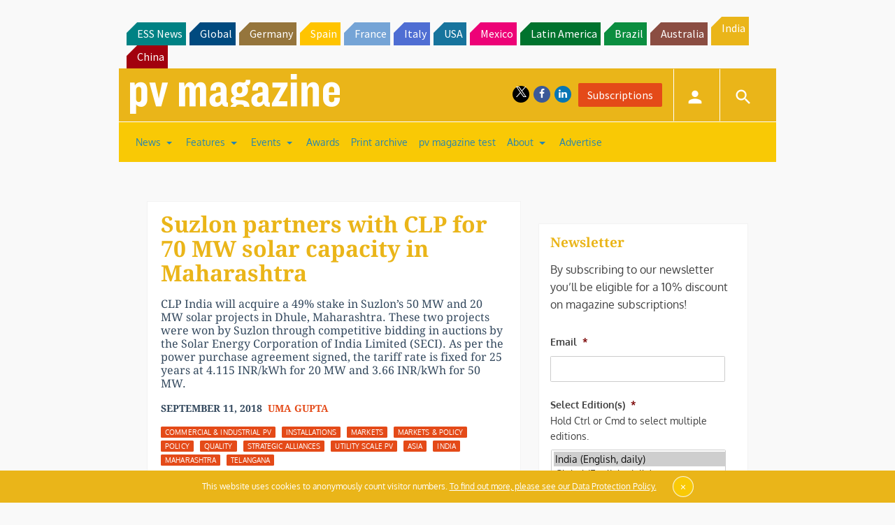

--- FILE ---
content_type: text/html; charset=utf-8
request_url: https://www.google.com/recaptcha/api2/aframe
body_size: 267
content:
<!DOCTYPE HTML><html><head><meta http-equiv="content-type" content="text/html; charset=UTF-8"></head><body><script nonce="7uUm961uunRjEoXSUQQWcQ">/** Anti-fraud and anti-abuse applications only. See google.com/recaptcha */ try{var clients={'sodar':'https://pagead2.googlesyndication.com/pagead/sodar?'};window.addEventListener("message",function(a){try{if(a.source===window.parent){var b=JSON.parse(a.data);var c=clients[b['id']];if(c){var d=document.createElement('img');d.src=c+b['params']+'&rc='+(localStorage.getItem("rc::a")?sessionStorage.getItem("rc::b"):"");window.document.body.appendChild(d);sessionStorage.setItem("rc::e",parseInt(sessionStorage.getItem("rc::e")||0)+1);localStorage.setItem("rc::h",'1767014225999');}}}catch(b){}});window.parent.postMessage("_grecaptcha_ready", "*");}catch(b){}</script></body></html>